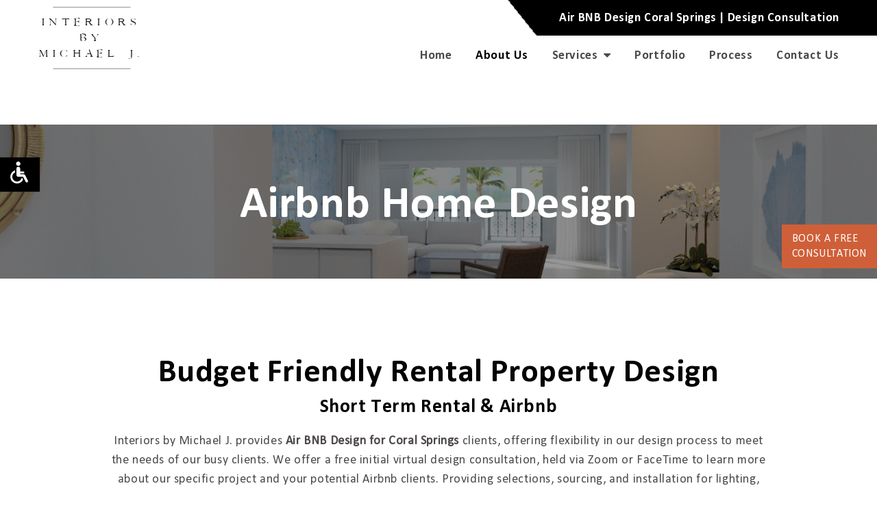

--- FILE ---
content_type: text/html
request_url: https://www.interiorsbymichaelj.com/broward-county/air-bnb-design-coral-springs.html
body_size: 3948
content:
<!doctype html>
<html lang="en">
   <head>
	   <title>Air BNB Design Coral Springs | By Michael J.</title>
	   <meta name="description" content="Air BNB Design Coral Springs - Providing selections, sourcing, and installation - Free Consultations.">
	   <meta name="keywords" content="Air BNB Design Coral Springs">
	   <meta charset="UTF-8">
      <meta name="viewport" content="width=device-width, initial-scale=1.0">
      <link href="../css/main.css" rel="stylesheet">
      <script src="../js/jquery-3.7.1.js"></script><!-- Google tag (gtag.js) -->
<script async src="https://www.googletagmanager.com/gtag/js?id=G-KEBYJ03B3R"></script>
<script>
  window.dataLayer = window.dataLayer || [];
  function gtag(){dataLayer.push(arguments);}
  gtag('js', new Date());

  gtag('config', 'G-KEBYJ03B3R');
</script>

<!-- Google Tag Manager -->
<script>(function(w,d,s,l,i){w[l]=w[l]||[];w[l].push({'gtm.start':
new Date().getTime(),event:'gtm.js'});var f=d.getElementsByTagName(s)[0],
j=d.createElement(s),dl=l!='dataLayer'?'&l='+l:'';j.async=true;j.src=
'https://www.googletagmanager.com/gtm.js?id='+i+dl;f.parentNode.insertBefore(j,f);
})(window,document,'script','dataLayer','GTM-T9RXNWG');</script>
<!-- End Google Tag Manager -->
	   
	   
	</head>
   <body class="inner-pg">
<!-- Google Tag Manager (noscript) -->
<noscript><iframe src="https://www.googletagmanager.com/ns.html?id=GTM-T9RXNWG"
height="0" width="0" style="display:none;visibility:hidden"></iframe></noscript>
<!-- End Google Tag Manager (noscript) -->

      <div class="cd-dropdown-wrapper">
         <a class="cd-dropdown-trigger meanmenu-reveal" href="#"><span></span><span></span><span></span></a>
         <nav class="cd-dropdown">
            <h2>Menu</h2>
            <a href="#0" class="cd-close">Close</a>
            <ul class="cd-dropdown-content">
               <li><a href="https://www.interiorsbymichaelj.com">Home</a></li>
               <li><a href="../about.html">About Us </a></li>  
               <li class="has-children">
                  <a href=""> Services </a>
                  <ul class="is-hidden cd-dropdown-content fade-out">
                     <li class="go-back"><a href="#0" class="">Back</a></li>
                     <li><a href="../interior-design.html">Interior Decorating</a></li>
                     <li><a href="../interior-decorating.html">Home Staging</a></li>
                     <li><a href="../home-remodeling.html">Home Remodeling</a></li>
                  </ul>
               </li>
               <li><a href="../portfolio.html">Portfolio </a></li>            
            <li><a href="https://www.interiorsbymichaelj.com/process.html">Process </a></li><li><a href="../contact.html">Contact Us</a></li>
            </ul>
         </nav>
      </div>
      <header>
        
        <div class="btm-header">
          <div class="container">
           <div class="logo">
              <a href="https://www.interiorsbymichaelj.com">
                Interiors <br/>by<br/> michael <span>j.</span>
              </a>
            </div>
            <div class="btm-head-right">
              <div class="head-right-top">
                <h1 aria-hidden="false">Air BNB Design Coral Springs</h1><h2 aria-hidden="false">Design Consultation</h2>
              </div>
              <ul>
                <li><a href="https://www.interiorsbymichaelj.com">Home</a></li>
                <li class="active"><a href="../about.html">About Us </a></li>       
                <li>
                  <a href="#">Services <i class="fa fa-caret-down" aria-hidden="false"></i></a>
                  <ul class="submenu">
                    <li><a href="../interior-design.html">Interior Design</a></li>
                    <li><a href="../interior-decorating.html">Interior Decorating</a></li>
                    <li><a href="../home-remodeling.html">Home Remodeling</a></li>
					<li><a href="../airbnb-design.html">Air BNB Design</a></li>
                  </ul>
                </li>            
                <li><a href="../portfolio.html">Portfolio </a></li>            
            <li><a href="https://www.interiorsbymichaelj.com/process.html">Process </a></li>      
                <li><a href="../contact.html">Contact Us</a></li>
              </ul>
            </div>
          </div>
        </div>
      </header>
      <div class="inner-bnr about-us">
        <h3 aria-hidden="false">Airbnb  Home Design</h3>
      </div>
      <div class="inner-pg-row">
        <div class="container">
          <div class="inner-cont">
            <h4>Budget Friendly Rental Property Design</h4>
            <h5>Short Term Rental &amp; Airbnb </h5>
            <p>Interiors by Michael J. provides <strong>Air BNB Design for Coral Springs</strong> clients, offering flexibility in our design process to meet the needs of our busy clients. We offer a free initial virtual design consultation, held via Zoom or FaceTime to learn more about our specific project and your potential Airbnb clients. Providing selections, sourcing, and installation for lighting, decor, furniture, flooring, accessories and much more, our services and project management skills allow us to provide our clients with a valuable return on their investment. With our a la carte services, you can choose to receive full design presentations with shopping links, slide decks, and renderings.</p>
            <p>Making the process of decorating your property as easy and hassle free as possible, Interiors by Michael J. understands the importance of sourcing locally as much as possible to support local businesses and have your <em>Air BNB design in Coral Springs</em> complete and ready for guests as soon as possible. Within 4 weeks, we aim to complete our extensive site visit to gather measurements, review plans to determine final selections and order and install your design package. We source predominantly from South Florida vendors and our clients are welcome to accompany us as we travel to our local showrooms to select the items to complete your design.</p>
            <p>With our luxury design services available for properties of all sizes, your Air BNB design in Coral Springs will be complete with our team facilitating the ordering and installation of your materials. We track the availability and lead times of your items and then schedule and staging day or days to bring the final design together. Learn more about our design and decorating services and call Interiors by Michael J. today. Connecting a stylish retreat with a budget friendly design, we provide designs that create a cozy and inviting space for your guests that will get them to leave you 5 star reviews and return with multiple repeat bookings!</p>
            <p>With our luxury design services tailored for properties of all sizes, your Airbnb in Coral Springs will be seamlessly completed by our team, who handle everything from material ordering to installation. We also offer a la carte services, including comprehensive presentations with shopping links, slide decks, renderings, and more! Discover how Interiors by Michael J. can transform your space. By blending stylish design with budget-friendly options, we create cozy and inviting retreats that make your guests feel right at home. Contact us today to learn more about our design and decorating services.</p>
<p>At Interiors By Michael J., we specialize in premier luxury home design and decorator services. Our commitment is to tailor our approach to fit each client's unique vision effortlessly. Whether it's home renovating, remodeling, or selecting decor, we uphold transparent pricing, void of any unnecessary markups. Our clients consistently benefit from direct, fair pricing from all vendors involved.</p>
            <figure> </figure>
          </div>
        </div>
      </div>
      <div class="full-img about-full-img1">
      </div>
<div class="services">
        <div class="container">
          <h4>Michael J. Services</h4>
          <div class="service-inner">
            <div class="service-col">
              <figure>
                <img loading="lazy" src="../images/ser-2.jpg" alt="Interior Design By Michael J.">
              </figure>
              <div class="service-col-cont">
                <h5>Interior Design</h5>
                <p>A mix of home remodeling and interior decorating for an entire space <a href="../interior-design.html">[…]</a></p>
              </div>
            </div>
            <div class="service-col">
              <figure>
                <img loading="lazy" src="../images/ser-3.jpg" alt="Interior Decorating By Michael J.">
              </figure>
              <div class="service-col-cont">
                <h5>Interior Decorating</h5>
                <p>focuses on finishes, furniture, space planning and layering textures <a href="../interior-decorating.html">[…]</a></p>
              </div>
            </div>
            <div class="service-col">
              <figure>
                <img loading="lazy" src="../images/ser-1.jpg" alt="Home Remodeling By Michael J.">
              </figure>
              <div class="service-col-cont">
                <h5>Home Remodeling</h5>
                <p>focuses on selecting finishes / materials, approving architectural <a href="../home-remodeling.html">[…]</a></p>
              </div>
            </div>
          </div>
        </div>
      </div>
      <footer>
        <div class="container">
          <div class="top-footer">
            <div class="foot-col">
              <div class="logo">
                <a href="#">Interiors <br/>by<br/> michael j.</a>
              </div>
            </div>
            <div class="foot-col">
              <h6>Quick links</h6>
              <ul class="foot-link">
                <li><a href="https://www.interiorsbymichaelj.com" aria-hidden="false">Home</a></li>
                <li><a href="../about.html" aria-hidden="false">About</a></li>
                <li><a href="../portfolio.html" aria-hidden="false">Portfolio</a></li>
                <li><a href="../testimonial.html" aria-hidden="false">Testimonials</a></li>
                <li><a href="../contact.html" aria-hidden="false">Contact Us</a></li>
              </ul>
            </div>
            <div class="foot-col">
              <h6>Services</h6>
              <ul class="foot-link">
                <li><a href="../interior-design.html" aria-hidden="false">Interior Design</a></li>
                <li><a href="../interior-decorating.html" aria-hidden="false">Interior Decorating</a></li>
                <li><a href="../home-remodeling.html" aria-hidden="false">Home Remodeling</a></li>
                <li><a href="../airbnb-design.html" aria-hidden="false">Air BNB Design</a></li>
              </ul>
            </div>
            <div class="foot-col">
              <h6>Contact us</h6>
              <ul class="foot-contact">
                <li>
                  <i class="fa fa-map-marker" aria-hidden="false"></i>
                  <span>20283 FL-7 Suite #506 Boca Raton, FL 33498 </span>
                </li>
                <li>
                  <i class="fa fa-phone" aria-hidden="false"></i>
                  <span><a href="tel:9549977003">(954) 997-7003</a></span>
                </li>
              </ul>
            </div>
          </div>
          <div class="btm-footer">
            <div class="btm-foot-left">
              <p>© <span aria-hidden="false" id="current_year"></span>  Interiors by Michael J. All Rights Reserved </p>
            </div>
            <div class="btm-foot-right">
              <ul>
                <li class="hidden"><a href="#" aria-hidden="false"><img loading="lazy" src="../images/facebook.svg" alt="Interiors by Michael J. - Facebook"></a></li>
                <li><a href="https://g.page/interiorsbymichaelj?we" aria-hidden="false" target="_blank"><img loading="lazy" src="../images/google-plus.svg" alt="Interiors by Michael J. - Google Profile"></a></li>
                <li><a href="https://www.instagram.com/interiorsbymichaelj" aria-hidden="false" target="_blank"><img loading="lazy" src="../images/instagram.svg" alt="Interiors by Michael J. - Instagram"></a></li>
                <!--<li class="hidden"><a href="#" aria-hidden="false"><img loading="lazy" src="images/yelp.svg" alt="Yelp"></a></li>-->
                <!--<li><a href="#" aria-hidden="false"><img loading="lazy" src="images/pinterest.svg" alt="Pinterest"></a></li>-->
              </ul>
            </div>
          </div>
        </div>
      </footer>
    
    <div class="fixed-call">
      <ul>
        
        <li><a href="../contact.html"><span>Book a free<br> consultation</span></a></li>
      </ul>
    </div>

    <div data-end="top:70%;" data-start="top:3%;" class="skrollable skrollable-between" style="position: absolute; top: 140px;" id="contact_scroll_box">
      <a href="../contact.html"><h4 class="widget-title widgettitle"><img loading="lazy" src="../images/f-mail.png" alt="Fee Consultation - Contact Us Today"></h4></a>
    </div>
    <script>function Floating_Contents(){if(NS4||NS6){if(-1==lastX||0==delayspeed)lastX=window.pageXOffset+floatX,lastY=window.pageYOffset+floatY;else{var t=Math.abs(window.pageXOffset+floatX-lastX),l=Math.abs(window.pageYOffset+floatY-lastY),a=Math.sqrt(t*t+l*l),o=Math.round(a/10);window.pageXOffset+floatX>lastX&&(lastX=lastX+delayspeed+o),window.pageXOffset+floatX<lastX&&(lastX=lastX-delayspeed-o),window.pageYOffset+floatY>lastY&&(lastY=lastY+delayspeed+o),window.pageYOffset+floatY<lastY&&(lastY=lastY-delayspeed-o)}NS4&&(document.layers.contact_scroll_box.pageX=lastX,document.layers.contact_scroll_box.pageY=lastY),NS6&&(document.getElementById("contact_scroll_box").style.top=(lastY+340)+"px")}else if(IE4){if(-1==lastX||0==delayspeed)lastX=document.body.scrollLeft+floatX,lastY=document.body.scrollTop+floatY;else{t=Math.abs(document.body.scrollLeft+floatX-lastX),l=Math.abs(document.body.scrollTop+floatY-lastY),a=Math.sqrt(t*t+l*l),o=Math.round(a/10);document.body.scrollLeft+floatX>lastX&&(lastX=lastX+delayspeed+o),document.body.scrollLeft+floatX<lastX&&(lastX=lastX-delayspeed-o),document.body.scrollTop+floatY>lastY&&(lastY=lastY+delayspeed+o),document.body.scrollTop+floatY<lastY&&(lastY=lastY-delayspeed-o)}document.all.contact_scroll_box.style.posTop=lastY}setTimeout("Floating_Contents()",50)}function define(){(NS4||NS6)&&("left"==halign&&(floatX=ifloatX),"right"==halign&&(floatX=window.innerWidth-ifloatX-layerwidth-20),"center"==halign&&(floatX=Math.round((window.innerWidth-20)/2)-Math.round(layerwidth/2)),"top"==valign&&(floatY=ifloatY),"bottom"==valign&&(floatY=window.innerHeight-ifloatY-layerheight),"center"==valign&&(floatY=Math.round((window.innerHeight-20)/2)-Math.round(layerheight/2))),IE4&&("left"==halign&&(floatX=ifloatX),"right"==halign&&(floatX=document.body.offsetWidth-ifloatX-layerwidth-20),"center"==halign&&(floatX=Math.round((document.body.offsetWidth-20)/2)-Math.round(layerwidth/2)),"top"==valign&&(floatY=ifloatY),"bottom"==valign&&(floatY=document.body.offsetHeight-ifloatY-layerheight),"center"==valign&&(floatY=Math.round((document.body.offsetHeight-20)/2)-Math.round(layerheight/2)))}floatX=10,floatY=10,layerwidth=100,layerheight=130,halign="left",valign="top",delayspeed=1,NS6=!1,IE4=document.all,IE4||(NS6=document.getElementById),NS4=document.layers;if(NS4){document.write('</LAYER>');}if((IE4)||(NS6)){document.write('</DIV>');}ifloatX=floatX;ifloatY=floatY;define();window.onresize=define;lastX=-1;lastY=-1;Floating_Contents();</script>
      <script src="https://cdnjs.cloudflare.com/ajax/libs/modernizr/2.8.3/modernizr.min.js"></script> 
      <script src="../js/main.js"></script>
      <script src="../js/jquery.menu-aim.js"></script>
      <script src="../js/ada.js"></script> 
    <script>
      $(window).scroll(function() {    
        var scroll = $(window).scrollTop();

        if (scroll >= 100) {
          $("header").addClass("fixed-header");
        } else {
          $("header").removeClass("fixed-header");
        }
      });
    </script>
   </body>
</html>

--- FILE ---
content_type: text/css
request_url: https://www.interiorsbymichaelj.com/css/main.css
body_size: -123
content:
@import url('style.css');
@import url('menu.css');
@import url('slick.css');
@import url('ada.css');
@import url('media.css');
@import url('https://maxcdn.bootstrapcdn.com/font-awesome/4.4.0/css/font-awesome.min.css');


--- FILE ---
content_type: text/css
request_url: https://www.interiorsbymichaelj.com/css/style.css
body_size: 4854
content:
* { box-sizing: border-box; }
html { -webkit-text-size-adjust: 100%; -ms-text-size-adjust: 100%; }
html, body, div, span, object, iframe, h1, h2, h3, h4, h5, h6, p, blockquote, pre, abbr, address, cite, code, del, dfn, em, img, ins, kbd, q, samp, small, strong, sub, sup, var, b, i, dl, dt, dd, ol, ul, li, fieldset, form, label, legend, table, caption, tbody, tfoot, thead, tr, th, td, article, aside, canvas, details, figcaption, figure, footer, header, hgroup, menu, nav, section, summary, time, mark, audio, video { margin: 0; padding: 0; border: 0; outline: 0; }
header, footer, article, section, hgroup, nav, figure { display: block; margin: 0px; padding: 0px; }
img { border: 0 none; height: auto; max-width: 100%; vertical-align: middle; transition: all 0.5s ease-in-out 0s; }
ul { list-style-type: none; padding: 0px; margin: 0px; }
a, button { text-decoration: none; outline: none; transition: all 0.5s ease-in-out 0s; color: #222222; }
i.fa { transition: all 0.5s ease-in-out 0s; }
p, td, input, label, form, h1, h2, h3, h4, h5, h6, a { padding: 0px; margin: 0px; border: none; text-decoration: none; font-weight: normal; }
h1, h2, h3, h4, h5, h6 {font-family: 'calibri-bold';}
input[type="text"], input[type="button"], input[type="submit"], input[type="email"], input[type="tel"], textarea { -webkit-appearance: none; -webkit-border-radius: 0; -webkit-appearance: none; transition: all 0.5s ease-in-out 0s; outline: none; resize: none; }
input[type="submit"], input[type="button"], input[type="reset"] { outline: none; cursor: pointer; }
.clear { clear: both; }
.vm { vertical-align: middle; }
.relative { position: relative; }
.left { float: left; }
.right { float: right !important; }

/*placeholder css*/
input::-webkit-input-placeholder { opacity: 1 !important; }
.searchbox input::-webkit-input-placeholder { color: #d4d8e4 !important; }
input::-moz-placeholder { opacity: 1 !important; }
input:-ms-input-placeholder { opacity: 1 !important; }
input:-moz-placeholder { opacity: 1 !important; }
textarea::-webkit-input-placeholder { opacity: 1 !important; }
textarea::-moz-placeholder { opacity: 1 !important; }
textarea:-ms-input-placeholder { opacity: 1 !important; }
textarea:-moz-placeholder { opacity: 1 !important; }

/*ends css*/
body { margin: 0; padding: 0; font-size: 18px; line-height: normal; color: #010203; font-family: 'calibri'; letter-spacing: 0.6px;}

/*selection color*/
::-moz-selection { background: #000; color: #ffffff; }
::-webkit-selection { background: #000; color: #ffffff; }
::selection { background: #000; color: #ffffff; }

/*======= Common CSS =======*/
p { font-size: 18px; line-height: 28px; color: #4D4948; }
h1,h2 {font-size: 18px;color: #fff;}
h3{font-size: 67px;line-height: 89px;color: #fff;}
h4{font-size: 48px;color: #010203;line-height: 67px;}
h5{font-size: 28px;line-height: 37px;color: #010203;}
h6{font-size: 22px;color: #fff;line-height: 28px;}
a:hover, a:focus { text-decoration: none; color: inherit; }
.full_width { width: 100%; float: left; }

@font-face {
  font-family: 'calibri';
  src: url('../font/calibri.woff2') format('woff2'),
       url('../font/calibri.woff') format('woff'),
       url('../font/calibri.ttf')  format('truetype');
font-display: swap;
}

@font-face {
  font-family: 'calibri-bold';
  src: url('../font/calibri-bold.woff2') format('woff2'),
       url('../font/calibri-bold.woff') format('woff'),
       url('../font/calibri-bold.ttf')  format('truetype');
	font-display: swap;
}

@font-face {
    font-family: 'Pierson';
    src: url('../font/Pierson-Regular.eot'); 
    src: url('../font/Pierson-Regular.eot?#iefix') format('embedded-opentype'), 
         url('../font/Pierson-Regular.woff') format('woff'), 
         url('../font/Pierson-Regular.ttf') format('truetype'), 
         url('../font/Pierson-Regular.svg#Pierson-Regular') format('svg'); 
    font-style: normal;
    font-weight: normal;
	font-display: swap;
}



.container{max-width: 1200px;margin: 0 auto;padding: 0 15px;}
header{position: fixed;width: 100%;z-index: 99;top: 0;}
.covid-bar{font-family: 'calibri-bold';text-align: center;padding: 21.5px 0;background: rgba(0,0,0,.7);transition: all ease-in-out .5s;}
.covid-bar p{color: #fff;font-size: 18px;}
.covid-bar p a{color: #fff;}
.covid-bar p a:hover{color: #000;}
.fixed-header .covid-bar{background: #444;transition: all ease-in-out .5s;}
header.fixed-header{box-shadow: 0px 0px 10px 0px #8e8e8e;animation: jumptop 1s;transition: all ease-in-out .5s;}
@keyframes jumptop {
  from { transform: translateY(-40px); }
  to { transform: translateY(0); }
}
.banner{position: relative;}
.bnr-item:after{content: '';position: absolute;background: url(../images/banner-shadow.webp) no-repeat;height: 70%;top:62%; left: 50%;transform: translate(-50%, -50%);width: 70%;background-size: 100% 100%;}
.btm-head-right ul li{display: inline-block;font-family: 'calibri-bold';font-size: 18px;margin-right: 30px;position: relative;}
.btm-head-right ul li:last-child{margin-right: 0;}
.btm-head-right ul li.active a, .btm-head-right ul li a:hover{color: #000;}
.btm-head-right ul li a{color: #4d4948;}
.btm-head-right ul li a i{margin-left: 4px;position: relative;top: 1px;}
.btm-header{background: #fff;padding: 21px 0;position: relative;z-index: 1;}
.btm-header:before{content: '';background: url(../images/header-shape.png) no-repeat;background-size: cover;right: 0;top: 0;width: 53%;height: 52px;position: absolute;z-index: -1;}
.btm-header:after{content: '';display: block;clear: both;}
.logo{float: left;max-width: 157px;width: 100%;text-align: center;position: relative;}
.logo a{font-family: 'Pierson';text-transform: uppercase;line-height: 20px;letter-spacing: 6.67px;font-size: 14px;}
.logo a span{display: inline-block;margin-left: 5px;}
.logo:after, .logo:before{content: '';position: absolute;width: 72%;background: #969090;height: 1px;left: 50%;transform: translateX(-50%);}
.logo:after{bottom: -11px;}
.logo:before{top: -11px;}
.btm-head-right{float: right;}
.btm-head-right ul{margin-top: 25px;}
.submenu{position: absolute;background: #000;border-radius: 5px;padding: 0;text-align: left;visibility: hidden;opacity: 0;top: 50px;transition: all ease-in-out .5s;min-width: 300px;left: 0;z-index: 9;overflow: hidden;padding: 10px 0;}
.btm-head-right ul li .submenu li a{color: #fff;display: block;padding: 7px 15px;}
.btm-head-right ul .submenu li a:hover{background: #fff;color: #000;}
.btm-head-right ul .submenu li{display: block;margin-right: 0;}
.btm-head-right ul li:hover .submenu{transition: all ease-in-out .5s;opacity: 1;visibility: visible;top: 18px;}
.bnr-item{position: relative;}
.bnr-cont{text-align: center;z-index: 2;position: absolute;left: 49.9%;top: 62.9%;transform: translate(-50%, -50%);width: 100%;}
.bnr-cont h2{color: #fff;}
.head-right-top {text-align: right; position: relative; top: -8px; }
.head-right-top h1, .head-right-top h2{display: inline-block;vertical-align: middle;}
.head-right-top h1:after{content: '|';margin: 0 3px;}
.banner img{width: 100%;}

.about-owner{padding: 100px 0;}
.about-owner:after{content: '';display: block;clear: both;}
.about-left{float: left;width: 50%;padding-right: 10px;}
.about-left p{margin-bottom: 38px;}
.link-btn{position: relative;display: inline-block;}
.link-btn:before{content: '';position: absolute;width: 104%;height: 1px;background: #000;bottom: -10px; right: -20px;transition: all ease-in-out .5s;}
.link-btn:after{content: '';position: absolute;width: 1px;height: 120%;background: #000;top: 10px;right: -10px;transition: all ease-in-out .5s;}
.link-btn a{text-transform: uppercase;background: #000;color: #ffffff;font-size: 16px;font-family: 'calibri-bold';padding: 15.5px 36px;display: inline-block;}
.link-btn:hover:after{transition: all ease-in-out .5s;right: 106%;  top: -20px;}
.link-btn:hover:before{transition: all ease-in-out .5s;bottom: 60px; right: 16px;}
.about-right{float: right;width: 50%;}
.about-right figure img{border-radius: 50%;overflow: hidden; box-shadow: 0px 2px 4px 0px rgb(0 0 0 / 50%); width: 100%;}
.about-left h5{margin-bottom: 20px;}

.full-img{width: 100%;height: 35vw;}

.services{padding: 100px 0;}
.services h4{text-align: center;margin-bottom: 35px;}
.service-col{width: 31.6%;float: left;background: #fff;border: 1px solid #000;margin-right: 30px;position: relative;}
.service-col:last-child{margin-right: 0;}
.service-inner:after{content: '';display: block;clear: both;}
.service-col-cont{padding: 30px 22px 30px;position: relative;z-index: 9;}
.service-col:after{content: '';background: url(../images/white-shape.svg) no-repeat;background-size: 100%;position: absolute;height: 50%;width: 100%;left: 0;bottom: 0;transition: all ease-in-out .5s;}
.service-col-cont h5{margin-bottom: 24px;}
.service-col-cont p a{color: #000;}
.service-col:before{background: url(../images/black-shape.svg) no-repeat;background-size: 100%;transition: all ease-in-out .5s;height: 0;width: 100%;bottom: 0;content: '';left: 0;position: absolute;z-index: 9;}
.service-col:hover .service-col-cont h5,.service-col:hover .service-col-cont p, .service-col:hover .service-col-cont p a{color: #fff;}
.service-col:hover:before{height: 50%;transition: all ease-in-out .5s;}

.portfolio-sec{padding: 100px 0;}
.col-item{position: relative;}
.slider-cont{position: absolute;left: 0;bottom: 0;background: rgba(255,255,255,0.8);padding: 42px 149px 51px 37px;}
.top-port:after{content: '';display: block;clear: both;}
.top-port h4{float: left;}
.top-port .link-btn{float: right;margin-top: 10px;margin-right: 20px;}
.top-port {margin-bottom: 38px; }
.portfolio-sec .slick-dots{text-align: center;margin-top: 30px;}
.portfolio-sec .slick-dots li{display: inline-block;margin: 0 3px;}
.portfolio-sec .slick-dots li button{width: 4px;height: 4px;border-radius: 50%;background: #D8D8D8;border:none;text-indent: -9999px;padding: 0;cursor: pointer;color: #000;line-height: normal;padding: 0;}
.portfolio-sec .slick-dots li.slick-active button{width: 44px;border-radius: 2px;background: #000;}

.tab-control-mn{position: relative;padding-bottom: 100px;}
.tab-control-mn:after{content: '';display: block;clear: both;}
.tab-control-mn:before{content: '';position: absolute;left: 0;top: 0;background: #000;height: 75px;width: 100%;}
.tab-control-inner { background: #ffffff; float: left; width: 100%; }
.tab-control-inner .tab button { width: 33.33%; float: left; cursor: pointer; background: transparent;border: none; border-right: 1px solid #ffffff; position: relative; text-align: left; height: 75px;padding: 0 27px;}
.tab-control-inner .tab button:last-child { border-right: none; }
.tab-control-inner .tab button { color: #ffffff; font-size: 28px;line-height: 37px;font-family: 'calibri-bold';}
.tab-control-inner .tab button:before { content: ''; position: absolute; width: 30px;height: 30px; text-align: center; background-image: url(../images/plus.svg); background-repeat: no-repeat; border-radius: 50%; background-position: center; right: 24px; top: 50%; transform: translateY(-50%); }
.tab-control-inner .tab button.clicked:before { background-image: url(../images/minus.svg); background-repeat: no-repeat; background-position: center; }
.width-33 li {float: left; width: 33.33%; padding-right: 10px;letter-spacing: 0.6px;color: #4D4948;line-height: 28px;}
.tab-control-mn .tabcontent ul li{padding-left: 92px; }
.tab-control-mn .width-33 li:before{content: '\f0da';font-family: FontAwesome;color: #000;font-size: 15px;margin-right: 6px;}
.tabcontent ul{padding-top: 42px;float: left;width: 100%;}
.tabcontent ul:after{content: '';display: block;clear: both;}

.testimonial-sec{padding: 100px 0;}
.testi-top{text-align: center;}
.testimonial-inner{max-width: 975px;margin: 0 auto;}
.testimonial-inner h4{margin-bottom: 40px;}
.testimonial-inner figure{margin-bottom: 13px;}
.testimonial-inner figure img{width: 96px;height: 96px;border-radius: 50%;overflow: hidden;margin: 0 auto;}
.testimonial-inner h6{font-size: 21px;color: #010203;margin-bottom: 10px;}
.testimonial-inner span{color: #000;font-size: 18px;margin-bottom: 20px;display: block;}
.testimonial-inner h4{text-align: center;}

footer{background: #000;}
footer .top-footer:after{content: '';display: block;clear: both;}
.foot-col{float: left;width: 15%;}
.foot-col:nth-child(1){width: 30%;}
.foot-col:nth-child(2){width: 20%;}
.foot-col:nth-child(3){width: 30%;}
.foot-col:nth-child(4){width: 20%;}
.foot-col .logo{max-width: 205px;}
.foot-col .logo a{color: #fff;font-size: 24px;line-height: 35.29px;}
.top-footer{padding: 100px 0 72px;border-bottom: 1px solid #474747;font-size: 16px;}
.foot-col h6{margin-bottom: 15px;margin-top: -17px;}
.foot-col .foot-link li{line-height: 28px;}
.foot-col .foot-link li:before{content: '\f0da'; font-family: FontAwesome; color: #fff; font-size: 15px; margin-right: 6px;}
.foot-col .foot-link li a{color: #fff;}
.foot-col .foot-link li a:hover{color: rgba(255,255,255,0.5);}
.foot-contact i{display: inline-block;vertical-align: top;margin-top: 4px;margin-right: 3px;}
.foot-contact span{display: inline-block;vertical-align: top;width: 90%;}
.foot-contact span br{display: none;}
.foot-contact li{color: #fff;}
.foot-contact li span a{color: #fff;}
.foot-contact li span a:hover{color: rgba(255,255,255,0.5);}
.foot-contact li{margin-bottom: 19px;}
.foot-contact li:last-child{margin-bottom: 0;}
.btm-footer{margin-top: 20px;padding-bottom: 18px;}
.btm-footer:after{content: '';display: block;clear: both;}
.btm-foot-left{float: left;}
.btm-foot-left p{color: #fff;font-size: 14px;}
.btm-foot-left p a{color: #fff;}
.btm-foot-left p a:hover{color: rgba(255,255,255,0.5);}
.btm-foot-left p span{display: inline-block;vertical-align: middle;margin: 0 5px;}
.btm-foot-right{float: right;}
.btm-foot-right ul li{display: inline-block;}
.btm-foot-right ul li a:hover img{filter: brightness(0.5) invert(0);}

.fixed-call {position: fixed;top: 50%;z-index: 99;right: 0;transform: translateY(-50%) ; transition: all 0.5s ease}
.fixed-call ul li { display: block; }
.fixed-call ul li a { display: flex; align-items: center; justify-content: flex-start; padding: 10px 15px; background: #CF5F38; color: #fff; font-size: 16px; line-height: 22px; transition: all 0.5s ease-in-out; text-transform: uppercase; }
.fixed-call ul li a i{ display: inline-block; padding-right: 15px;}
.fixed-call:hover {transform: translateY(-50%)}

#contact_scroll_box { max-width: 180px; padding: 10px 10px 13px 12px; display: none; line-height: 19px; text-align: center; position: fixed !important; right: 0;  background: #000; border-radius: 15px 0 0 15px; top: 0; z-index: 999; top: auto !important;bottom: 30px;}
#contact_scroll_box h4{font-size: 18px;}
#toTop { padding: 10px; text-align: center; background: #359bf4; position: fixed; bottom: 10px; right: 10px; cursor: pointer; display: none; border-radius: 5px; z-index: 99; border: 1px solid #fff; }
#toTop:hover { background: #000; }
.rotating{animation:rotating 2s linear infinite;position:relative;}
@keyframes rotating{from{top:-10px;}
50%{top:0px;}
100%{top:-10px;}
}
.testi-btm:after{content: '';display: block;clear: both;}
.testi-btm{background: #F4F2F0;}
.testi-btm-left{float: left;width: 50%;}
.testi-btm-right{float: right ;width: 50%;}
.testi-btm-left h4{margin-bottom: 20px;}
.testi-btm-right img{width: 100%;}
.testi-inner-left{float: right; max-width: 548px; padding: 6vw 0;width: 100%;}

.full-img1{background: url(../images/interior-designer-south-florida.webp) no-repeat;background-size: cover;background-attachment: fixed;}
.full-img2{background: url(../images/room-img2.webp) no-repeat;background-size: cover;background-attachment: fixed;}
.full-img2{background: url(../images/LIVING-ROOM-2.webp) no-repeat;background-size: cover;background-attachment: fixed;background-position: bottom;}
.full-img3{background: url(../images/room-img3.webp) no-repeat;background-size: cover;background-attachment: fixed;}

/*ABOUT US PAGE*/
.about-us{background: url(../images/about-us.jpg) no-repeat;background-size: cover;background-position: bottom;}
.inner-bnr{text-align: center;padding: 68px 0;margin-top: 182px;position: relative;z-index: 1;}
.inner-bnr:before{content: '';position: absolute;width: 100%;height: 100%;background: rgba(0,0,0,.4);top: 0;left: 0;z-index: -1;}
.inner-bnr h3{color: #fff;}
.inner-cont{text-align: center;max-width: 970px;margin: 0 auto;}
.inner-pg-row{padding: 100px 0;}
.inner-pg-row h5{margin-bottom: 20px;}
.inner-pg-row p{margin-bottom: 40px;}
.inner-pg-row p:last-child{margin-bottom: 0;}
.inner-pg-row figure{margin-top: 50px;}
.inner-pg-row figure img{border-radius: 50%;overflow: hidden;box-shadow: 0px 2px 4px 0px rgb(0 0 0 / 50%);margin-bottom: 20px;}
.about-full-img1{background: url(../images/about-full-img1.jpg) no-repeat;background-size: cover;background-attachment: fixed;background-position: center;}
.about-full-img1{background: url(../images/PINECREST.webp) no-repeat;background-size: cover;background-attachment: fixed;background-position: center;}
.btm-info{background: #f4f2f0;padding: 100px 0;}
.btm-info .container:after{content: '';display: block;clear: both;}
.btm-info-left{float: left;width: 52%;padding-right: 30px;}
.btm-info-right{float: right;width: 48%;}
.mb-20{margin-bottom: 20px;}

/*INTERIOR DESIGN*/
.inetrior-design{background: url(../images/interior-design.jpg) no-repeat;background-size: cover;background-position: center;}
.service-inn-left{float: left;width: 66%;padding-right: 30px;}
.service-inn-left figure img{border-radius: 5px;overflow: hidden;}
.service-inn-left p{margin-bottom: 30px;}
.service-inn-right{float: right;width: 34%;}
.service-inn-right h5{margin-bottom: 30px;}
.service-inn-right .service-col-cont h5{margin-bottom: 20px;}
.service-inn-right .service-col{border: 1px solid #c9d8d8;}
.service-cont-inner{padding: 100px 0;}
.service-cont-inner .container:after{display: block;content: '';clear: both;}
.service-inn-left figure{margin-bottom: 30px;}

/*HOME STAGING*/
.home-staging{background: url(../images/home-staging.jpg) no-repeat;background-size: cover;background-position: bottom;}
.modeling-cont{margin-top: 30px;}
.modeling-cont h5{margin-bottom: 10px;}
.modeling-cont p{max-width: 100%;}
.modeling-cont figure{margin-bottom: 0;}

/*3D MODELING PAGE*/
.modeling-bnr{background: url(../images/modeling-bathroom.jpg) no-repeat;background-size: cover;background-position: center;}

/*COLOR CONSULTING*/
.color-consulting{background: url(../images/color-consulting.jpg) no-repeat;background-size: cover;background-position: bottom;}

/*PORTFOLIO PAGE*/
.portfolio{padding: 50px 0;}
.portfolio-bnr{background: url(../images/portfolio.jpg) no-repeat;background-size: cover;background-position: bottom;}
.portfolio .container:after{content: '';display: block;clear: both;}
.portfolio-col{width: 48.5%;float: left;margin-bottom: 50px;}
.portfolio-col:nth-child(odd){clear: left;}
.portfolio-col:nth-child(even){float: right;}
.portfolio-col:last-child, .portfolio-col:nth-last-child(2){margin-bottom: 0;}
.portfolio-col h5{margin-bottom: 20px;min-height: 60px;}
.portfolio-col figure span{position: absolute;bottom: 0;left: 0;background: rgba(255,255,255,0.8);padding: 10px 40px 10px 20px;font-weight: 600;font-size: 18px;}
.portfolio-col figure{position: relative;border: 1px solid #c9d8d8;}
.portfolio-col figure img{width: 100%;}
.portfolio-col figure span em{display: block;font-style: normal;font-size: 14px;margin-top: 4px;}
.portfolio-container{
    padding: 0 10% !important;
}
.portfolio .iframe{padding: 0;}
#pjWrapperGallery_8 img,a.stg-fancy.stg-fancy-visible{width: 240px !important;}
#pjWrapperGallery_8{max-width: 100% !important;}
@media only screen and (max-width: 992px) {
    .portfolio .iframe{padding: 0 13%;}
}
@media only screen and (max-width: 768px) {
    .portfolio-container{
    padding: 0 25% !important;
}
}

/*TESTIMONIAL PAGE*/
.testimonial-bnr{background: url(../images/testimonials.jpg) no-repeat;background-size: cover;background-position: bottom;}
.testi-col{width: 31%;background: #fff;padding: 30px;text-align: center;border: 1px solid #c9d8d8;min-height: 476px;display: inline-block;vertical-align: top;margin-bottom: 30px;margin-right: 24px;}
.testi-col h5{margin-bottom: 15px;}
.testi-col .rating{margin-bottom: 10px;color: #ffc107;}
.testimonial-list .container:after{content: '';clear: both;display: block;}
.testimonial-list{text-align: center;padding: 100px 0;}
.testi-col:last-child, .testi-col:nth-last-child(2) {margin-bottom: 0;min-height: initial;}
.testi-col:nth-child(3n){margin-right: 0;}
.testi-col figure img{width: 96px;height: 96px;border-radius: 50%;overflow:hidden;}
.testi-col figure{margin-bottom: 10px;}

/*BLOG PAGE*/
.blog-bnr{background: url(../images/blog.jpg) no-repeat;background-size: cover;background-position: bottom;}
.blog-col{width: 48.5%;float: left;border: 1px solid #000;}
.blog-col:nth-child(even){float: right;}
.blog-pg .container:after{content: '';display: block;clear: both;}
.blog-col figure img{width: 100%;}
.blog-col-btm{padding: 30px 30px 50px;}
.blog-col-btm h6{color: #000;margin-bottom: 15px;}
.blog-col-btm p{margin-bottom: 30px;}
.blog-pg{padding: 100px 0;}

/*CONTACT PAGE*/
.contact-pg .container:after{content: '';display: block;clear: both;}
.contact-left{float: left;width: 60%;}
.contact-right{float: right;width: 40%;}

/*CONTACT PAGE*/
.contact-bnr{background: url(../images/contact-us.jpg) no-repeat;background-size: cover;background-position: bottom;}
.contact-pg{padding: 100px 0;}
.contact-left .input input, .contact-left .msg-input textarea{width: 100%;border: 1px solid #c9d8d8;border-radius: 5px;background: #fff;height: 50px;padding: 0 20px;font-family: 'calibri';font-size: 18px;}
.contact-left .msg-input textarea{height: 120px;padding: 20px;}
.contact-left .input{width: 48%;float: left;margin-bottom: 30px;}
.contact-left .input:nth-child(even){float: right;}
.contact-left .link-btn input{text-transform: uppercase;background: #000;color: #ffffff;font-size: 16px;font-family: 'calibri-bold';padding: 15.5px 36px;display: inline-block;}
.contact-left .link-btn{margin-top: 40px;}
.contact-left h5{margin-bottom: 30px;}
.contact-left .input:nth-child(5){width: 100%;}
.contact-right{padding-left: 50px;}
.contact-right h5{margin-bottom: 22px;}
.contact-right p{margin-bottom: 30px;}
.contact-right ul li{margin-bottom: 20px;}
.contact-right ul li:last-child{margin-bottom: 0;}
.contact-right ul li i{display: inline-block;vertical-align: top;margin-right: 15px;margin-top: 5px;}
.contact-right ul li span{display: inline-block;vertical-align: top;}
.contact-right ul li span em{display: block;font-style: normal;font-family: 'calibri-bold';margin-bottom: 5px;}


.btm-foot-right ul li img {width: 30px;}
.hidden{display: none !important;}
.service-inn-left a{text-decoration: underline;text-transform: uppercase;font-weight: bold;}
.service-inn-left a:hover{color: #444;}

.viewmorebtn {
    text-align: center;
    margin-top: 50px;
}
.ig_post_container video {
    height: 300px;
}

.sitemap-link {padding: 100px 0; }
.sitemap-link ul li{width: 33.33%;float: left; margin: 7px 0;padding: 0 15px;}
.sitemap-link ul li:before {content: '\f0da'; font-family: FontAwesome; color: #000; font-size: 15px; margin-right: 6px; }
.sitemap-link ul:after{content: '';clear: both;display: block;}
.sitemap-link ul li a{transition:all 0.5s ease-in-out;}
.sitemap-link ul li a:hover{font-weight: 600; transition:all 0.5s ease-in-out;}
.remodeling.testi-btm {background: none;margin-bottom: 30px;}
.remodeling .testi-btm-right {padding-left: 20px;}
.remodeling .testi-btm-right h4 {margin-bottom: 20px;}
.remodeling img {height: 400px;object-fit: cover;}
@media screen and (max-width:767px){
	.full-img1,.full-img2,.full-img3,.about-full-img1{background-attachment:unset;background-position: bottom;}
	.full-img {width: 100%;height: 60vw;}
}

--- FILE ---
content_type: text/css
request_url: https://www.interiorsbymichaelj.com/css/ada.css
body_size: 2975
content:
.pointer {
    cursor: pointer;
}

.ada_button_outer .fonts {
    font-size: 15px;
}


.body_big_cursor {
    cursor: url([data-uri]), auto!important
}
.invert_color {
    -webkit-filter: invert(100%);
    /* Safari 6.0 - 9.0 */
    filter: invert(100%);
    background: #000!important;
    -ms-filter: invert(100%);
}
.invert_color .footer_btm ul li a {
    color: #fff;
}

.ada_desaturation{
    filter:  grayscale(100%)!important;
    -webkit-filter:  grayscale(100%)!important;
    -ms-filter:  grayscale(100%)!important;
    background: #000!important;
}

.highlight_links a{

    color: #0000d3!important;
    background-color: #fff!important;
    text-decoration: underline !important;
}

.legible_fonts, .legible_fonts p,.legible_fonts label,.legible_fonts a,.legible_fonts font,.legible_fonts em,.legible_fonts div,.legible_fonts h1,.legible_fonts h2,.legible_fonts h3,.legible_fonts h4,.legible_fonts h5,.legible_fonts h5, .legible_fonts span, .legible_fonts ul li{
    font-family: Arial,serif!important;
}


/*.dark_contrast*/
.fs1 p,.fs1 label,.fs1 a,.fs1 font,.fs1 em,.fs1 div,.fs1 h1,.fs1 h2,.fs1 h3,.fs1 h4,.fs1 h5,.fs1 h5, .fs1 span, .fs1 ul li {
    font-size: calc(100% + 2px) !important;
    line-height: calc(100% + 2px) !important;

}
.fs2 p,.fs2 label,.fs2 a,.fs2 font,.fs2 em,.fs2 div,.fs2 h1,.fs2 h2,.fs2 h3,.fs2 h4,.fs2 h5,.fs2 h5, .fs2 span, .fs2 ul li {
    font-size: calc(100% + 4px) !important;
    line-height: calc(100% + 4px) !important;
}
.fs3 p,.fs3 label,.fs3 a,.fs3 font,.fs3 em,.fs3 div,.fs3 h1,.fs3 h2,.fs3 h3,.fs3 h4,.fs3 h5,.fs3 h5, .fs3 span, .fs3 ul li {
    font-size: calc(100% + 6px) !important;
    line-height: calc(100% + 6px) !important;
}
.fs4 p,.fs4 label,.fs4 a,.fs4 font,.fs4 em,.fs4 div,.fs4 h1,.fs4 h2,.fs4 h3,.fs4 h4,.fs4 h5,.fs4 h5, .fs4 span, .fs4 ul li {
    font-size: calc(100% + 8px) !important;
    line-height: calc(100% + 8px) !important;
}

.fonts .trigger_fs1.fs1{
    font-size: 16px !important;
}
.fonts .trigger_fs2.fs2{
    font-size: 18px !important;
}
.fonts .trigger_default_font{
    font-size: 14px !important;
}
.fonts .trigger_fs4.fs3{
    font-size: 18px !important;
}
.fonts .trigger_default_font.fs4{
    font-size: 20px !important;
}

.ada_button_outer div {
    font-size: 15px !important;
}

.dark_contrast, .dark_contrast a, .dark_contrast a:hover {
    background-color: #000!important;
}
.dark_contrast, .dark_contrast a, .dark_contrast a:hover {
    background-color: #000!important
}
.dark_contrast a {
    border-color: #fff!important;
    color: #fcff3c!important
}
.dark_contrast abbr, .dark_contrast article, .dark_contrast aside, .dark_contrast b, .dark_contrast big, .dark_contrast body, .dark_contrast button, .dark_contrast div, .dark_contrast em, .dark_contrast footer, .dark_contrast form, .dark_contrast h1, .dark_contrast h2, .dark_contrast h3, .dark_contrast h4, .dark_contrast h5, .dark_contrast h6, .dark_contrast header, .dark_contrast i, .dark_contrast input, .dark_contrast label, .dark_contrast li, .dark_contrast main, .dark_contrast nav, .dark_contrast p, .dark_contrast select, .dark_contrast small, .dark_contrast span, .dark_contrast strong, .dark_contrast td, .dark_contrast textarea, .dark_contrast th, .dark_contrast ul {
    background-color: #000!important;
    border-color: #fff!important;
    color: #50d0a0!important
}
.dark_contrast a:hover {
    color: #fff!important
}

.add_keyboard_nav a:focus, .active_outlined{
    outline: dashed 4px #c00!important;
}

.ada_button_outer{font-size: 13px;background: #fff;border-radius: 5px;position: fixed;left: 0px;max-width: 320px;min-height: 580px;z-index: 99999999999;top: 50%;transform: translateY(-50%);box-shadow: 0 0 50px rgba(0,0,0,.15);border: solid 1px #ddd;width: 100%;padding: 20px 20px 20px;left: -400px;transition: all ease-in-out .5s;}
.ada_active.ada_button_outer{left: 0px;transition: all ease-in-out .5s;}
.cmn_ada_box{width: 50%;height: 120px;border: 1px solid #e3e6e9;border-top-color: rgb(227, 230, 233);border-top-style: solid;border-top-width: 1px;border-right-color: rgb(227, 230, 233);border-right-style: solid;border-right-width: 1px;border-top-color: transparent;color: #000;cursor: pointer;position: relative;display: -ms-flexbox;-ms-flex-align: center;align-items: center;-ms-flex-pack: center;justify-content: center;-ms-flex-direction: column;flex-direction: column;float: left;text-align: center;padding: 10px 0px;display: flex;}
.ada_button_outer .cmn_ada_box:nth-child(even){border-left: none;}
.ada_button_outer .cmn_ada_box:nth-child(1){border-top: 1px solid #e3e6e9;}
.ada_button_outer .cmn_ada_box:nth-child(2){border-top: 1px solid #e3e6e9;}
.contrast div{ display: none; }
.contrast div.contrast_txt{ display: block; }
.ada_highlited{position: absolute;top: 50%;left: 50%;transform: translate(-50%, -50%); display: block !important;}
.ada_trigger{display: inline-block; padding: 5px 6.1px;}
.ada_button_outer .text{text-align: center;margin-top: 6px;}
.ada_button_outer .contrast_txt{position: absolute;left: 50%;bottom: 10px;transform: translateX(-50%);}
.ada_desaturation{width: 100%;height: 100%;}
.ada_button_outer .fonts{display: block;padding-top: 30px;}
.reset_btn{background: #cc0000;line-height: 45px;width: 150px;display: inline-block;font-size: 16px;font-weight: 600;text-align: center;color: #fff;margin-top: 20px;}
.invert_color{width: 100%;height: 100%;}

.fonts .big_txt {text-decoration: underline; }
.pointer .ada_show{display: none;}
.pointer .ada_show.ada_highlited{width: 99%;}
.reset{text-align: center;}
.ada_toggle{width: 70px;line-height: 70px;text-align: center;background: #cc0000;color: #fff;position: fixed;top: 70px;left: 0px;z-index: 9999999999;font-size: 30px;cursor: pointer;box-shadow: 0px 0px 3px 0px rgba(0, 0, 0, 0.2);}
.ada_toggle i{-webkit-animation: rotating 2s linear infinite;}
.ada_activated { box-shadow: 0px 0px 0px 2px #c00;}
.reset-ada{text-align: center;}

.invert_color .ada_button_outer{
    -webkit-filter: invert(100%);
    -ms-filter: invert(100%);
    filter: invert(100%);
}

.invert_color.ada_desaturation .ada_button_outer{
    -webkit-filter: invert(0%);
    -ms-filter: invert(0%);
    filter: invert(0%);
}

.dark_contrast .ada_button_outer{
    -webkit-filter: invert(100%);
    -ms-filter: invert(100%);
    filter: invert(100%);
}

.dark_contrast .ada_button_outer img{ -webkit-filter: invert(100%); -ms-filter: invert(100%);filter: invert(100%);}

.ada_toggle img{max-width: 40px;margin-top: -6px;}

@media only screen and (max-width:767px){
    .ada_toggle{width: 50px;line-height: 50px;font-size: 20px;}
    .ada_toggle img{max-width: 30px;}
    .ada_button_outer{max-width: 270px;}
    .ada_button_outer img{max-width: 25px;}
    .cmn_ada_box{height: 100px;padding: 0px;}
    .ada_button_outer div{font-size: 14px !important;}
    .ada_button_outer{min-height: 500px;}
}



/*STYLE CHANGES*/
.fs1 .ada_toggle, .fs2 .ada_toggle{line-height: 70px !important;}
.fs1 .menu-bar ul li{margin-right: 47px;}
.fs2 .menu-bar ul li{margin-right: 15px;}
.fs1 .fixed-call a, .fs2 .fixed-call a{line-height: 70px !important;}
.fs1 .contact-middled-left .learn-more a, .fs2 .contact-middled-left .learn-more a{float: none;display: inline-block;margin-bottom: 5px;}
.fs1 .contact-middled-left .learn-more, .fs2 .contact-middled-left .learn-more{text-align: center;}
.fs1 .generator-power-right{padding: 60px 0 97px 70px;}
.fs2 .generator-power-right{padding: 60px 0 201px 70px;}
.fs2 .services-box figure::after{height: 228px;}
.fs2 .services-box-cont::after{top: -218px;}
.fs1 .fixed-call ul li a, .fs2 .fixed-call ul li a { -webkit-transform: translateX(190px); -moz-transform: translateX(190px); -ms-transform: translateX(190px); -o-transform: translateX(190px); transform: translateX(190px); }
.fs1 .fixed-call ul li:hover a, .fs2 .fixed-call ul li:hover a { transition: all 0.5s ease-in-out; transform: translateX(10px); }
.fs1  .fixed-call ul li:nth-child(2) a, .fs1  .fixed-call ul li:nth-child(2) a { transform: translateX(190px); }
.fs1 .inner-right-content .services-box-cont p, .fs2 .inner-right-content .services-box-cont p{font-size: 28px !important;}
.fs1 .learn-more a, .fs2 .learn-more a{font-size: 25px !important;}
.fs2 .top-menu ul li a{line-height: 40px !important;}
.fs2 .fixed_call a{font-size: 40px !important;line-height: 67px !important;}
.fs2 .defult_btn{line-height: 40px !important;}

--- FILE ---
content_type: text/css
request_url: https://www.interiorsbymichaelj.com/css/media.css
body_size: 2123
content:
@media only screen and (max-width:1499px){
	.testi-inner-left{padding: 3vw 0;}
	.banner img{height: 46vw;object-fit: cover;}
	.btm-header:before{width: 42%;}
}

@media only screen and (max-width:1199px){
	.service-col{margin-right: 25px;}
	.about-owner,.services,.portfolio-sec,.testimonial-sec,.top-footer, .inner-pg-row, .btm-info, .service-cont-inner, .portfolio, .testimonial-list, .blog-pg, .contact-pg{padding: 70px 0;}
	.tab-control-mn{padding-bottom: 70px;}
	.about-left{padding-right: 30px;}
	.services h4{margin-bottom: 25px;}
	.tab-control-inner .tab button, .tab-control-mn:before{height: 60px;}
	.foot-contact span{width: 88%;}
	.foot-contact span br{display: none;}
	.service-col:after, .service-col:hover:before{height: 60%;}
	.service-col:after, .service-col:before{background-size: cover;background-position: center;}
	.testi-inner-left{float: left;padding: 3vw 15px;margin-right: 0;}
	.testi-btm-left h4,.remodeling .testi-btm-right h4{margin-bottom: 10px;}
	.tab-control-mn .tabcontent ul li{padding-left: 50px;}
	.banner img{height: 52vw;}
	.btm-header:before{width: 44%;}

	/*PORTFOLIO PAGE*/
	.portfolio-col{margin-bottom: 30px;}

	/*TESTIMONIAL PAGE*/
	.testi-col{min-height: 560px;}
	.testi-col:last-child, .testi-col:nth-last-child(2), .testi-col:nth-last-child(3){min-height: 336px;}

	/*BLOG PAGE*/
	.blog-col-btm h6{min-height: 56px;}

	/*CONTACT PAGE*/
	.contact-right{padding-left: 30px;}
	.remodeling img {height: 400px;object-fit: cover;}

}
@media(min-width:1024px){
	.btm-header {min-height: 112px;}
	.logo{min-height: 67px;}
	.banner {max-height: 563px;overflow:hidden;}
}
@media only screen and (max-width:991px){
	header{position: static;}
	.btm-head-right ul{display: none;}
	.btm-header:before{display: none;}
	.head-right-top{background: #000;position: absolute; left: 0; width: 100%; top: 0; text-align: center; padding: 12px 15px;}
	.covid-bar{padding: 15px 0;}
	.btm-header{padding: 67px 0 21px;}
	h3 {font-size: 58px; line-height: 68px;}
	.about-left{float: none;width: 100%;margin-bottom: 60px;padding-right: 0;}
	.about-right{float: none;width: 100%;}
	.about-right figure img{width: auto;}
	.about-owner, .services, .portfolio-sec, .testimonial-sec, .top-footer, .inner-pg-row, .btm-info, .service-cont-inner, .portfolio, .testimonial-list, .blog-pg, .contact-pg, .sitemap-link{padding: 60px 0;}
	.tab-control-mn{padding-bottom: 60px;}
	.about-owner{text-align: center;}
	h4{font-size: 42px;line-height: 60px;}
	h5, .tab-control-inner .tab button{font-size: 22px;line-height: 30px;}
	.about-left p{margin-bottom: 18px;}
	.service-col{margin-right: 19px;}
	.service-col-cont h5{margin-bottom: 15px;}
	.service-col-cont{padding: 10px 22px 20px;}
	.service-col:after, .service-col:hover:before{height: 64%;}
	.testimonial-inner h4{margin-bottom: 20px;}
	.testimonial-inner{text-align: center;}
	.covid-bar p{font-size: 16px;max-width: 700px;margin: 0 auto;line-height: 21px;}
	.slider-cont{padding: 22px 100px 30px 27px;}
	.tab-control-inner .tab button:before{width: 25px;height: 25px;}
	.foot-col{width: 50%;}
	.foot-col:nth-child(1), .foot-col:nth-child(3), .foot-col:nth-child(4), .foot-col:nth-child(2){width: 50%;}
	.foot-col:nth-child(3){margin-top: 30px;}
	.foot-col:nth-child(4){margin-top: 30px;}
	.foot-col .logo{max-width: 190px;}
	.foot-col .logo a{ font-size: 18px; line-height: 30px;}
	.testi-inner-left{padding: 17px 15px;}
	.tab-control-mn .tabcontent ul li{padding-left: 30px;}
	header.fixed-header{animation: initial;}
	.banner img{height: auto;}
	.bnr-cont{top: 50%;}
	#contact_scroll_box h4{line-height: normal;}

	/*ABOUT US PAGE*/
	.inner-pg header{position: relative;}
	.inner-bnr{margin-top: 0;}
	.btm-info{text-align: center;}
	.btm-info-left, .btm-info-right{float: none;width: 100%;padding: 0;}
	.btm-info-left{margin-bottom: 30px;}
	.inner-pg-row p{margin-bottom: 25px;}
	.inner-cont h4{line-height: 42px;}

	/*INTERIOR DESIGN*/
	.service-inn-left p{margin-bottom: 20px;}
	.service-inn-right .service-col-cont h5{margin-bottom: 10px;}
	.service-inn-right h5{margin-bottom: 20px;}

	/*PORTFOLIO PAGE*/
	.portfolio-col h5{font-size: 20px;line-height: 25px;min-height: 40px;}

	/*TESTIMONIAL PAGE*/
	.testi-col{width: 48%;min-height: 470px;}
	.testi-col:nth-child(3n){margin-right: 24px;}
	.testi-col:nth-child(2n){margin-right: 0;}
	.testi-col:last-child, .testi-col:nth-last-child(2), .testi-col:nth-last-child(3){min-height: 290px;}
	.testi-col:last-child{margin-top: 30px;}

	/*BLOG PAGE*/
	.blog-col-btm{padding: 30px 28px 45px;}

	/*CONTACT PAGE*/
	.contact-right{padding-left: 20px;}
	.contact-right ul li i{margin-right: 3px;}
	.contact-left .link-btn{margin-top: 30px;}
	.contact-left h5{margin-bottom: 20px;}
	.contact-right h5{margin-bottom: 12px;}
	.contact-left .input{margin-bottom: 20px;}

	.sitemap-link ul li{width: 50%;}
	.remodeling img {height: 300px;object-fit: cover;}
	
}
@media only screen and (max-width:767px){
	
	#contact_scroll_box {display:none;}
	.covid-bar{padding: 12px 0;}
	.cd-dropdown-wrapper a.meanmenu-reveal{top: 124px;}
	.covid-bar p{font-size: 14px;}
	h3{font-size: 54px;line-height: 60px;}
	.about-owner, .services, .portfolio-sec, .testimonial-sec, .top-footer, .inner-pg-row, .btm-info, .service-cont-inner, .portfolio, .testimonial-list, .blog-pg, .contact-pg, .sitemap-link{padding: 50px 0;}
	.tab-control-mn{padding-bottom: 50px;}
	.about-left h5{margin-bottom: 15px;}
	.service-col{width: 100%;max-width: 368px;margin: 0 auto;float: none;margin-bottom: 30px;}
	.service-col:last-child{margin: 0 auto;}
	.service-col:after, .service-col:hover:before{height: 50%;}
	.service-col:after, .service-col:before{background-size: 100%;background-position: initial;}
	.tab-control-inner .tab button{padding: 0 15px;}
	.width-33 li{width: 50%;}
	.tab-control-inner .tab button:before{right: 15px;width: 20px;height: 20px;}
	.testimonial-inner span{margin-bottom: 15px;}
	.foot-col h6{margin-bottom: 10px;}
	.btm-footer {margin-top: 10px; padding-bottom: 10px; }
	.ada_toggle{top: 223px !important;}
	.testi-btm-left,.remodeling .testi-btm-right{float: none;width: 100%;text-align: center;}
	.testi-btm-right{float: none;width: 100%;}
	.testi-inner-left{float: none;max-width: 100%;padding: 30px 15px;}
	.tab-control-mn .tabcontent ul li{padding-left: 20px;}
	.fixed-call { position: fixed; top: unset; z-index: 99; right: unset; transform: none;transition: all 0.5s ease; left: 0; bottom: 0; width: 100%;text-align: center;}
	.fixed-call:hover{transform: none;}
	.fixed-call ul li a{justify-content: center; font-size: 20px;}
	.fixed-call ul li a i img{max-width: 20px;}
	.fixed-call ul li a br{display: none;}
	.fixed-call ul li a span{position: relative;}
	.fixed-call ul li a span:before{position: absolute;content: '';width: 20px;height: 20px;left: -26px;    top: 0; background: url(/images/calendar-icon.png);background-size: contain;animation: rotating 2s linear infinite;    transform: translateY(7px);}

	/*ABOUT US PAGE*/
	.inner-pg-row figure{margin-top: 40px;}
	.inner-cont h4 br{display: none;}
	.inner-bnr{padding: 55px 0;}

	/*INTERIOR DESIGN*/
	.service-inn-left{float: none;width: 100%;padding-right: 0;text-align: center;}
	.service-inn-left p{margin: 0 auto;margin-bottom: 20px;}
	.service-inn-right{float: none;width: 100%;max-width: 366px;margin: 0 auto;text-align: center;margin-top: 40px;}
	.service-inn-right .service-col{float: left;}

	/*PORTFOLIO PAGE*/
	.portfolio-col{float: none;width: 100%;}
	.portfolio-col:nth-child(even){float: none;}
	.portfolio-col h5{min-height: initial;margin-bottom: 15px;}
	.portfolio-col:nth-last-child(2){margin-bottom: 30px;}

	/*TESTIMONIAL PAGE*/
	.testi-col{width: 100%;max-width: 400px;min-height: initial;margin-right: 0;}
	.testi-col:nth-child(3n){margin-right: 0;}
	.testi-col:nth-last-child(3){margin-bottom: 30px;}

	/*BLOG PAGE*/
	.blog-col{width: 100%;max-width: 510px;margin: 0 auto;float: none;margin-bottom: 30px;}
	.blog-col:nth-child(even){float: none;}
	.blog-col:last-child{margin-bottom: 0;}
	.blog-col-btm h6{min-height: initial;}

	/*CONTACT PAGE*/
	.contact-left{float: none;width: 100%;}
	.contact-right{float: none;width: 100%;padding-left: 0;margin-top: 40px;}
	.sitemap-link ul li{padding-left:0; }
	.sitemap-link ul li a{line-height:24px;} 
	
	.banner {height: 145px;overflow: hidden;}
	.btm-header {min-height: 153px;}
	.head-right-top {min-height: 46px;}
	.service-col img {min-height: 240px;}
	.logo{min-height: 67px;}
	.service-col {min-height: 377px;}
	.about-right figure img{min-height: 359px;}
	.full-img.full-img2{min-height: 234px;}
}

@media only screen and (max-width:575px){
	.covid-bar p{max-width: 100%;}
	h3{font-size: 16px;}
	h3{font-size: 45px;line-height: 52px;}
	.ada_toggle{top: 224px;}
	h4{font-size: 33px;}
	.tab-control-inner .tab button{width: 100%;float: none;background: #000;border-right: none;border-bottom: 1px solid #fff;}
	.tab-control-mn:before{display: none;}
	.btm-foot-left, .btm-foot-right{float: none;text-align: center;}
	.btm-foot-right{margin-top: 5px;}

	/*ABOUT US PAGE*/
	.inner-pg-row p{margin-bottom: 15px;}
	.inner-pg-row figure{margin-top: 30px;}
	.inner-pg-row h5{margin-bottom: 15px;}
	.inner-bnr{padding: 45px 0;}

	/*CONTACT US PAGE*/
	.contact-left .input{float: none;width: 100%;}

	.sitemap-link ul li{width: 100%;}
	.remodeling .testi-btm-right {margin-top: 30px;padding: 0;}
}

@media only screen and (max-width:479px){
	.covid-bar p{font-size: 14px;}
	.covid-bar{padding: 8px 0;}
	h1, h2{font-size: 14px;}
	.logo a{line-height: 16px; letter-spacing: 4.67px; font-size: 12px;}
	.logo{max-width: 127px;}
	.cd-dropdown-wrapper a.meanmenu-reveal{top: 70px;}
	h3 br{display: none;}
	h3{font-size: 31px;line-height: 38px;}
	.about-owner, .services, .portfolio-sec, .testimonial-sec, .top-footer, .inner-pg-row, .btm-info, .service-cont-inner, .portfolio, .testimonial-list, .blog-pg, .contact-pg, .sitemap-link{padding: 30px 0;}
	h4 {font-size: 28px; line-height: normal;}
	.about-left h4{margin-bottom: 5px;}
	.about-left .link-btn{margin-top: 10px;}
	h5, .tab-control-inner .tab button{font-size: 20px;line-height: normal;}
	.services h4{margin-bottom: 20px;}
	.top-port h4{float: none;width: 100%;}
	.top-port .link-btn{float: none;margin-top: 20px;}
	.link-btn a{padding: 12px 25px;}
	.slider-cont{padding: 12px 30px 15px 15px;}
	.portfolio-sec .slick-dots{margin-top: 20px;}
	.width-33 li{width: 100%;}
	.tabcontent ul{padding-top: 22px;}
	.foot-col{width: 100%;float: none;}
	.foot-col:nth-child(1), .foot-col:nth-child(3), .foot-col:nth-child(4), .foot-col:nth-child(2){width: 100%;}
	.foot-col .logo{float: none;}
	.foot-col h6{margin-top: 0;}
	.foot-col:nth-child(2){margin-top: 30px;}
	.foot-col .logo a {font-size: 14px; line-height: 20px;}
	.foot-col .logo{max-width: 130px;}
	.foot-col:nth-child(4), .foot-col:nth-child(3){margin-top: 20px;}
	.btm-foot-left p{line-height: 20px;}
	.testi-btm-left p br{display: none;}
	.tab-control-mn .tabcontent ul li{padding-left: 10px;}
	.service-col:after, .service-col:hover:before{height: 54%;background-size: cover;}
	.service-col-cont{padding: 20px 22px 20px;}

	/*ABOUT US PAGE*/
	.inner-bnr{padding: 40px 0;}
	.inner-cont h4{line-height: 35px;}

	/*PORTFOLIO PAGE*/
	.portfolio-col{margin-bottom: 20px;}

	/*TESTIMONIAL PAGE*/
	.testi-col, .testi-col:nth-last-child(3){padding: 20px;margin-bottom: 20px;}
	.testi-col:last-child{margin-top: 20px;}

	/*BLOG PAGE*/
	.blog-col-btm{padding: 25px 20px 40px;}

	/*CONTACT PAGE*/
	.contact-left .input input{height: 45px;font-size: 16px;}
	.contact-left .msg-input textarea{height: 100px;font-size: 16px;padding: 10px 20px;}
}

--- FILE ---
content_type: image/svg+xml
request_url: https://www.interiorsbymichaelj.com/images/instagram.svg
body_size: 1505
content:
<?xml version="1.0" encoding="UTF-8"?>
<svg width="30px" height="30px" viewBox="0 0 30 30" version="1.1" xmlns="http://www.w3.org/2000/svg" xmlns:xlink="http://www.w3.org/1999/xlink">
    <!-- Generator: sketchtool 61.2 (101010) - https://sketch.com -->
    <title>DB645736-9B48-4582-9ECE-23B59F612B11</title>
    <desc>Created with sketchtool.</desc>
    <defs>
        <polygon id="path-1" points="0 5.20325203e-05 29.2682146 5.20325203e-05 29.2682146 29.2682927 0 29.2682927"></polygon>
    </defs>
    <g id="Page-1" stroke="none" stroke-width="1" fill="none" fill-rule="evenodd">
        <g id="01_index" transform="translate(-1468.000000, -6504.000000)">
            <g id="Group-10" transform="translate(1468.125219, 6504.000000)">
                <g id="Group-3">
                    <mask id="mask-2" fill="white">
                        <use xlink:href="#path-1"></use>
                    </mask>
                    <g id="Clip-2"></g>
                    <path d="M14.5756618,22.8650927 C16.612865,22.8650927 18.6500683,22.8726374 20.6871415,22.862361 C22.0461008,22.8554667 22.8568976,22.073678 22.8606699,20.7370927 C22.8722472,16.6845398 22.8732878,12.6318569 22.8602797,8.57917398 C22.8558569,7.17676748 22.0697756,6.40824715 20.6702309,6.40577561 C16.6391415,6.39862114 12.6081821,6.39784065 8.57722276,6.40616585 C7.18340163,6.40915772 6.40785691,7.19445854 6.40551545,8.59465366 C6.39901138,12.6038894 6.39966179,16.6132553 6.40486504,20.6226211 C6.40694634,22.0964423 7.17819837,22.8594992 8.65930407,22.8637919 C10.6314667,22.8693854 12.6036293,22.8650927 14.5756618,22.8650927 M13.6584585,5.20325203e-05 L15.609678,5.20325203e-05 C15.7545886,0.0358243902 15.897678,0.0864260163 16.0448,0.105157724 C22.1894504,0.887466667 26.3435967,4.19972683 28.4661333,9.99849106 C28.8916293,11.1606374 29.0089626,12.4355642 29.2682146,13.6585886 L29.2682146,15.6098081 C29.2317919,15.7773528 29.1770276,15.9432065 29.1614179,16.1127024 C28.6248325,21.9275967 24.4765398,26.980865 18.8394667,28.6145561 C17.7880195,28.9193366 16.6875317,29.0547512 15.609678,29.2683447 L13.6584585,29.2683447 C13.5140683,29.2328325 13.371239,29.182361 13.2246374,29.1638894 C7.09767805,28.3878244 2.95029593,25.0853203 0.815141463,19.3146537 C0.456507317,18.3452878 0.314068293,17.295922 0.127271545,16.2629463 C0.0442796748,15.8049301 -7.80487805e-05,15.3408 -7.80487805e-05,14.8753691 L-7.80487805e-05,14.4356943 C-7.80487805e-05,14.0114992 0.0489626016,13.5902959 0.106328455,13.1701333 C0.106588618,13.1685724 0.10684878,13.1668813 0.10684878,13.1651902 C0.933515447,6.96343415 4.3070439,2.80772683 10.1942634,0.736572358 C11.2987837,0.348019512 12.5012553,0.238360976 13.6584585,5.20325203e-05" id="Fill-1" fill="#FFFFFF" mask="url(#mask-2)"></path>
                </g>
                <path d="M19.5623154,13.409678 L20.8838114,13.409678 C20.8998114,13.5713691 20.9266081,13.7164098 20.9267382,13.8614504 C20.9292098,15.8974829 20.9306407,17.9336455 20.9260878,19.969678 C20.9245268,20.7372878 20.7373398,20.9252553 19.9656976,20.9260358 C16.4133073,20.9294179 12.8610472,20.9292878 9.30878699,20.9262959 C8.52517724,20.9255154 8.33838049,20.7441821 8.33694959,19.9854179 C8.33291707,17.8209951 8.33538862,15.6565724 8.33538862,13.4407675 L9.69044553,13.4407675 C9.31594146,15.7553041 9.95034797,17.6766049 11.982348,18.9374829 C13.782413,20.054361 15.6675512,20.0181984 17.4274211,18.8421333 C19.342478,17.5622634 19.9412423,15.6849301 19.5623154,13.409678" id="Fill-4" fill="#FFFFFF"></path>
                <path d="M17.7629008,14.7092813 C17.7336325,16.4024195 16.3174374,17.7820618 14.6190959,17.7719711 C12.8606569,17.7615089 11.4804943,16.340761 11.494413,14.555135 C11.507161,12.8842407 12.9441691,11.484826 14.6410797,11.4909199 C16.391974,11.4973138 17.7933398,12.9419967 17.7629008,14.7092813" id="Fill-6" fill="#FFFFFF"></path>
                <path d="M19.3530927,8.34069593 C20.9298081,8.34069593 20.9298081,8.34069593 20.9286374,9.91038699 C20.9275967,11.4588748 20.9275967,11.4588748 19.4029138,11.4588748 C17.8094179,11.4588748 17.8094179,11.4588748 17.8094179,9.86316748 C17.8094179,8.34069593 17.8094179,8.34069593 19.3530927,8.34069593" id="Fill-8" fill="#FFFFFF"></path>
            </g>
        </g>
    </g>
</svg>

--- FILE ---
content_type: image/svg+xml
request_url: https://www.interiorsbymichaelj.com/images/white-shape.svg
body_size: 4
content:
<?xml version="1.0" encoding="utf-8"?>
<!-- Generator: Adobe Illustrator 25.0.1, SVG Export Plug-In . SVG Version: 6.00 Build 0)  -->
<svg version="1.1" id="Layer_1" xmlns="http://www.w3.org/2000/svg" xmlns:xlink="http://www.w3.org/1999/xlink" x="0px" y="0px"
	 viewBox="0 0 368 200.49" style="enable-background:new 0 0 368 200.49;" xml:space="preserve">
<style type="text/css">
	.st0{fill:#FFFFFF;}
</style>
<path class="st0" d="M0.5,0.5c0,0,47.31,16.24,184.5,16.24S368.5,0.5,368.5,0.5v200.49H0.5V0.5z"/>
</svg>


--- FILE ---
content_type: image/svg+xml
request_url: https://www.interiorsbymichaelj.com/images/google-plus.svg
body_size: 322
content:
<?xml version="1.0" encoding="utf-8"?>
<!-- Generator: Adobe Illustrator 25.0.1, SVG Export Plug-In . SVG Version: 6.00 Build 0)  -->
<svg version="1.1" id="Layer_1" xmlns="http://www.w3.org/2000/svg"  xmlns:xlink="http://www.w3.org/1999/xlink" x="0px" y="0px"
	 viewBox="0 0 30 30" style="enable-background:new 0 0 30 30;" xml:space="preserve">
<style type="text/css">
	.st0{fill-rule:evenodd;clip-rule:evenodd;fill:#FFFFFF;}
</style>
<desc>Created with sketchtool.</desc>
<g id="Page-1">
	<g id="_x30_1_x5F_index" transform="translate(-1431.000000, -6504.000000)">
		<path id="Fill-1" class="st0" d="M1450.4,6514.9c-3.4-3.2-9-1.6-10.4,2.9c-1.2,4,1.8,8.2,6.1,8.2c1.9,0,3.6-0.6,4.8-2.1
			c1.3-1.5,1.5-3.3,1.3-5.2c0-0.2-0.2-0.4-0.4-0.4c-0.3,0-0.5,0-0.8,0c-1.5,0-3,0-4.5,0c-0.3,0-0.4,0.1-0.4,0.4c0,0.6,0,1.3,0,1.9
			c0,0.1,0,0.1,0,0.3h3.4c-0.3,1.2-1,1.9-2,2.3c-2.5,0.9-5-0.9-5-3.5c-0.1-2.3,2-4.1,4.2-3.8c0.7,0.1,1.3,0.4,1.8,0.8
			C1449.1,6516.1,1449.7,6515.5,1450.4,6514.9L1450.4,6514.9z M1431.4,6519c0-7.9,6.3-14.5,14.4-14.6c8.1-0.1,14.8,6.4,14.8,14.5
			c0,8-6.2,14.6-14.5,14.7C1437.8,6533.7,1431.4,6527,1431.4,6519L1431.4,6519z"/>
	</g>
</g>
</svg>
